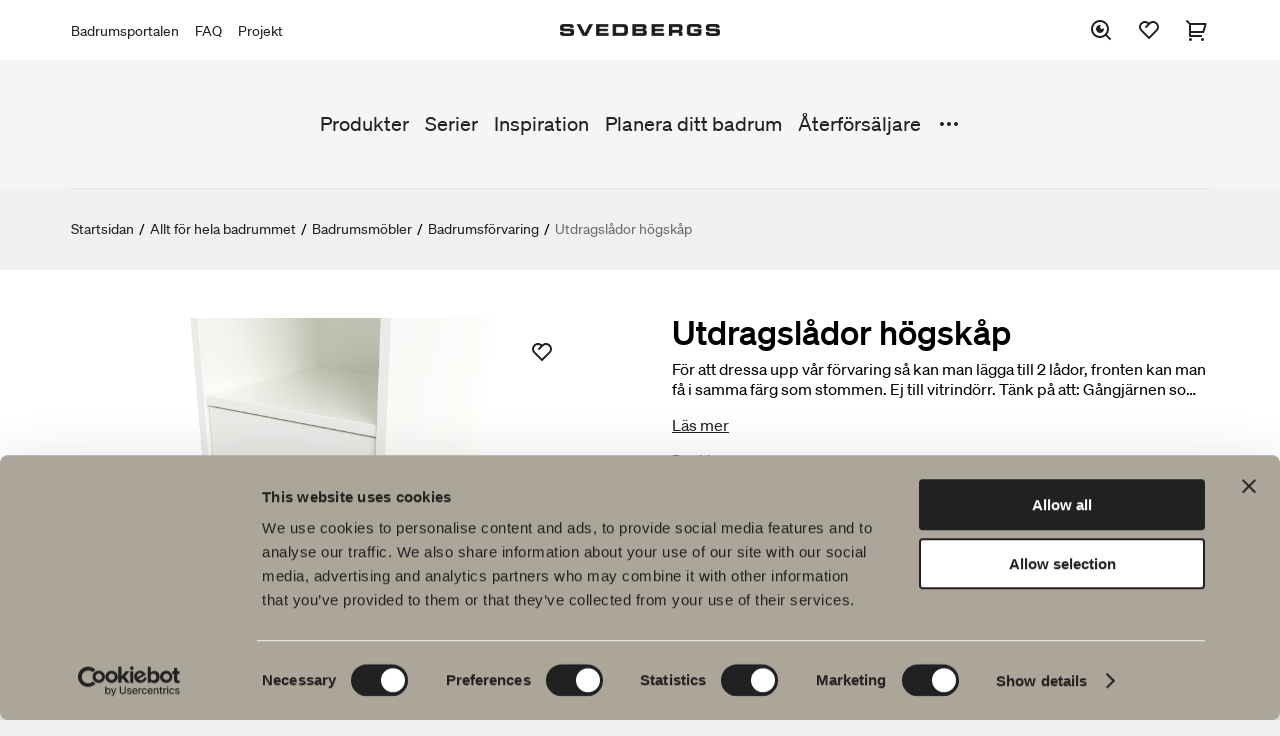

--- FILE ---
content_type: text/html; charset=utf-8
request_url: https://www.svedbergs.se/produkter/badrumsmobler/badrumsforvaring/utdragslador-hogskap/
body_size: 7922
content:

<!DOCTYPE html>

<html lang="sv" data-lcid="29">
<head>
    <meta charset="UTF-8" />
    <meta name="viewport" content="width=device-width" />
    <title>Svedbergs Badrum - Utdragsl&#229;dor | F&#246;rvaring till badrummet</title>
    <meta name="title" content="Utdragsl&#229;dor | F&#246;rvaring till badrummet" />
    <meta name="description" content="Tv&#229; mjukst&#228;ngande utdragsl&#229;dor till h&#246;gsk&#229;p. Tillval som g&#246;r badrumslivet enklare. Svedbergs - Handla tillval f&#246;r f&#246;rvaring till badrummet online eller i butik." />
    <meta name="keywords" />
    <meta name="robots" content="index, follow">

    <meta property="og:url" content="https://www.svedbergs.se/produkter/badrumsmobler/badrumsforvaring/utdragslador-hogskap/">
    <meta property="og:title" content="Utdragsl&#229;dor | F&#246;rvaring till badrummet">
    <meta property="og:description" content="Tv&#229; mjukst&#228;ngande utdragsl&#229;dor till h&#246;gsk&#229;p. Tillval som g&#246;r badrumslivet enklare. Svedbergs - Handla tillval f&#246;r f&#246;rvaring till badrummet online eller i butik.">
    <meta property="og:image" content="https://www.svedbergs.se/globalassets/svedbergsimport/images/572/572292.png">

    <meta property="twitter:card" content="summary_large_image">
    <meta property="twitter:url" content="https://www.svedbergs.se/produkter/badrumsmobler/badrumsforvaring/utdragslador-hogskap/">
    <meta property="twitter:title" content="Utdragsl&#229;dor | F&#246;rvaring till badrummet">
    <meta property="twitter:description" content="Tv&#229; mjukst&#228;ngande utdragsl&#229;dor till h&#246;gsk&#229;p. Tillval som g&#246;r badrumslivet enklare. Svedbergs - Handla tillval f&#246;r f&#246;rvaring till badrummet online eller i butik.">
    <meta property="twitter:image" content="https://www.svedbergs.se/globalassets/svedbergsimport/images/572/572292.png">

    <link rel="canonical" href="https://www.svedbergs.se/produkter/badrumsmobler/badrumsforvaring/utdragslador-hogskap/" />

    <link rel="stylesheet" type="text/css" href="/Static/site.min.css?v=639019906400000000" />
    <link rel="icon" href="/favicon.ico" type="image/x-icon">
    <link rel="shortcut icon" href="/favicon.ico" type="image/x-icon">

    <meta property="og:type" content="website" />
<!-- Google Tag Manager -->
<script>(function(w,d,s,l,i){w[l]=w[l]||[];w[l].push({'gtm.start':
new Date().getTime(),event:'gtm.js'});var f=d.getElementsByTagName(s)[0],
j=d.createElement(s),dl=l!='dataLayer'?'&l='+l:'';j.async=true;j.src=
'https://www.googletagmanager.com/gtm.js?id='+i+dl;f.parentNode.insertBefore(j,f);
})(window,document,'script','dataLayer','GTM-PWLK3D9');</script>
<!-- End Google Tag Manager -->

    

    
<script type="text/javascript">var appInsights=window.appInsights||function(config){function t(config){i[config]=function(){var t=arguments;i.queue.push(function(){i[config].apply(i,t)})}}var i={config:config},u=document,e=window,o="script",s="AuthenticatedUserContext",h="start",c="stop",l="Track",a=l+"Event",v=l+"Page",r,f;setTimeout(function(){var t=u.createElement(o);t.src=config.url||"https://js.monitor.azure.com/scripts/a/ai.0.js";u.getElementsByTagName(o)[0].parentNode.appendChild(t)});try{i.cookie=u.cookie}catch(y){}for(i.queue=[],r=["Event","Exception","Metric","PageView","Trace","Dependency"];r.length;)t("track"+r.pop());return t("set"+s),t("clear"+s),t(h+a),t(c+a),t(h+v),t(c+v),t("flush"),config.disableExceptionTracking||(r="onerror",t("_"+r),f=e[r],e[r]=function(config,t,u,e,o){var s=f&&f(config,t,u,e,o);return s!==!0&&i["_"+r](config,t,u,e,o),s}),i}({instrumentationKey:"c29ffb0d-cf0f-4e6c-b11e-f7dd78028510",sdkExtension:"a"});window.appInsights=appInsights;appInsights.queue&&appInsights.queue.length===0&&appInsights.trackPageView();</script></head>
<body class="bundle theme-default" data-site="consumer">
    <!-- Google Tag Manager (noscript) -->
<noscript><iframe src="https://www.googletagmanager.com/ns.html?id=GTM-PWLK3D9"
height="0" width="0" style="display:none;visibility:hidden"></iframe></noscript>
<!-- End Google Tag Manager (noscript) -->
<!-- Start of HubSpot Embed Code -->
<script type="text/javascript" id="hs-script-loader" async defer src="//js.hs-scripts.com/19569693.js"></script>
<!-- End of HubSpot Embed Code -->


    <header id="header" class="header" data-panel="collapsed">

<div class="header-nav-top-wrapper" data-component="header">
    <nav class="header-nav-top" aria-label="Huvudnavigation">

                <ul class="header-links">
                        <li>
                            <a href="https://portal.svedbergs.se/">Badrumsportalen</a>
                        </li>
                        <li>
                            <a href="/kundtjanst/vanliga-fragor-och-svar/">FAQ</a>
                        </li>
                        <li>
                            <a href="https://projekt.svedbergs.se/">Projekt</a>
                        </li>
                </ul>
        <figure>
                <a href="/">
                    <img class="logotype" src="/globalassets/startsida/svedbergs_extended500x36.png" alt="Svedbergs Badrum" title="Svedbergs Badrum" />
                </a>
        </figure>

            <div class="header-icons-wrapper">
                <ul id="header-icons" class="header-icons">
                    <li class="menu-search">
                        <button data-panel="search" aria-label="S&#246;k">
                            <svg>
                                <use xlink:href="/Resources/Shared/static/img/remixicon.symbol.svg#ri-search-eye-line"></use>
                            </svg>
                        </button>
                    </li>
                        <li class="menu-favourites">
                            <a href="/favoriter/" data-panel="favourites" aria-label="Favoriter">
                                <svg>
                                    <use xlink:href="/Resources/Shared/static/img/remixicon.symbol.svg#ri-heart-2-line"></use>
                                </svg>

                                <span id="favourites-amount" class="amount hidden"></span>
                            </a>
                        </li>
                                            <li class="menu-cart">
                            <a id="cart-checkout" href="/varukorg/" aria-label="Varukorg">
                                <svg>
                                    <use xlink:href="/Resources/Shared/static/img/remixicon.symbol.svg#ri-shopping-cart-2-line"></use>
                                </svg>

                                <span data-cartamount="0" class="amount hidden">0</span>
                            </a>
                        </li>
                    <li class="menu-mobile">
                        <button data-panel="menu">
                            <svg>
                                <use xlink:href="/Resources/Shared/static/img/remixicon.symbol.svg#ri-menu-3-fill"></use>
                            </svg>
                        </button>
                    </li>
                    <li class="menu-mobile-close">
                        <button data-panel="menu-close">
                            <svg>
                                <use xlink:href="/Resources/Shared/static/img/remixicon.symbol.svg#ri-close-line"></use>
                            </svg>
                        </button>
                    </li>
                </ul>
            </div>
    </nav>
</div>
<div data-component="search">
    <form class="search-input" action="/sok/">
        <input type="search" name="query" placeholder="S&#246;k efter [produkter, sidor, dokument]" value="" />
        <input type="submit" name="" value="S&#246;k" />
    </form>
</div>
<nav id="menu" class="menu" data-component="menu" aria-label="Sekund&#228;r navigering">
    <div class="container">
        <div class="inner">
            <ul class="primary-links">


                        <li>
                            <a href="/produkter/">Produkter</a>
                        </li>
                        <li>
                            <a href="/serier/">Serier</a>
                        </li>
                        <li>
                            <a href="/inspiration/">Inspiration</a>
                        </li>
                        <li>
                            <a href="/planera-ditt-badrum/">Planera ditt badrum</a>
                        </li>
                        <li>
                            <a href="/hitta-aterforsaljare/">&#197;terf&#246;rs&#228;ljare</a>
                        </li>
                        <li>
                            <a href="/kundtjanst/vanliga-fragor-och-svar/">Vanliga fr&#229;gor</a>
                        </li>
                        <li>
                            <a href="/hallbarhet/">H&#229;llbarhet</a>
                        </li>
                        <li>
                            <a href="/produktguider/">Produktguider</a>
                        </li>
                        <li>
                            <a href="/om-svedbergs/">Om Svedbergs</a>
                        </li>
                        <li>
                            <a href="/om-svedbergs/jobba-pa-svedbergs/">Jobba hos oss</a>
                        </li>
                        <li>
                            <a href="/kundtjanst/">Kundservice</a>
                        </li>
            </ul>
                <button data-menu="toggle">
                    <svg>
                        <use xlink:href="/Resources/Shared/static/img/remixicon.symbol.svg#ri-more-fill"></use>
                    </svg>
                </button>
        </div>
    </div>
    <div class="mobile-top-links">
            <ul class="secondary-links">
                    <li>
                        <a href="https://portal.svedbergs.se/">Badrumsportalen</a>
                    </li>
                    <li>
                        <a href="/kundtjanst/vanliga-fragor-och-svar/">FAQ</a>
                    </li>
                    <li>
                        <a href="https://projekt.svedbergs.se/">Projekt</a>
                    </li>
            </ul>
    </div>
</nav>    </header>

    <main id="main" data-loading="false">
    <section class="breadcrumbs">
        <ul>
                <li>

                        <a href="/">Startsidan</a>
                </li>
                <li>
                        <span class="separator">/</span>

                        <a href="/produkter/">Allt f&#246;r hela badrummet</a>
                </li>
                <li>
                        <span class="separator">/</span>

                        <a href="/produkter/badrumsmobler/">Badrumsm&#246;bler</a>
                </li>
                <li>
                        <span class="separator">/</span>

                        <a href="/produkter/badrumsmobler/badrumsforvaring/">Badrumsf&#246;rvaring</a>
                </li>
                <li>
                        <span class="separator">/</span>

                        <span class="active">Utdragsl&#229;dor h&#246;gsk&#229;p</span>
                </li>
        </ul>
    </section>

        

<div class="bundle-index" data-page="bundle-index">
    <section class="bundle-intro">
        <div class="inner">
            <div class="columns">
                <div class="images-wrapper">
                    <div class="media-slider" id="mobile-figure" data-slides="1" data-narrow-margin="true" data-infinite="false" data-component="media-slider">
                        <div class="slide">
                            <div class="product-card">
                                <div class="wrapper">
                                    <figure data-selector="product-image-mobile">
                                        <img id="product-image-mobile" src="/globalassets/svedbergsimport/images/561/561832.png" alt="Utdragsl&#229;dor h&#246;gsk&#229;p" />
                                        <button data-code="1153910954" data-id="11539" data-article="10954|1" data-message="Produkten har lagts till i din favoritlista." data-selector="favourite-add" class="favourite large">
                                            <svg>
                                                <use xlink:href="/Resources/Shared/static/img/remixicon.symbol.svg#ri-heart-2-line"></use>
                                            </svg>
                                        </button>
                                    </figure>
                                </div>
                            </div>
                        </div>
                       
                                <div class="slide">
                                    <div class="product-card">
                                        <div class="wrapper">
                                            <figure>
                                                <img src="/globalassets/svedbergsimport/images/639/639299.png" alt="639299.png" />
                                            </figure>
                                        </div>
                                    </div>
                                </div>
                 
                                    <div class="slide">
                                        <div class="product-card">
                                            <div class="wrapper">
                                                <figure>
                                                    <img src="/globalassets/svedbergsimport/images/575/575441.png" alt="575441.png" />
                                                </figure>
                                            </div>
                                        </div>
                                    </div>
                                    <div class="slide">
                                        <div class="product-card">
                                            <div class="wrapper">
                                                <figure>
                                                    <img src="/globalassets/svedbergsimport/images/575/575440.png" alt="575440.png" />
                                                </figure>
                                            </div>
                                        </div>
                                    </div>
                    </div>
                    <figure id="bundle-figure"></figure>
                    <div class="images">
                        <ul class="images-items">
                                <li>
                                    <figure class="image-box">
                                        <img data-selector="openInModal" src="/globalassets/svedbergsimport/images/639/639299.png" alt="639299.png" />
                                    </figure>
                                </li>
                                <li>
                                    <figure class="image-box">
                                        <img data-selector="openInModal" src="/globalassets/svedbergsimport/images/575/575441.png" alt="575441.png" />
                                    </figure>
                                </li>
                                <li>
                                    <figure class="image-box">
                                        <img data-selector="openInModal" src="/globalassets/svedbergsimport/images/575/575440.png" alt="575440.png" />
                                    </figure>
                                </li>

                        </ul>
                    </div>
                </div>
                <header>
                    <h1 class="h1">
                        Utdragsl&#229;dor h&#246;gsk&#229;p
                    </h1>

                    <p id="sales-text" class="truncate">
                        F&#246;r att dressa upp v&#229;r f&#246;rvaring s&#229; kan man l&#228;gga till 2 l&#229;dor, fronten kan man f&#229; i samma f&#228;rg som stommen. Ej till vitrind&#246;rr. T&#228;nk p&#229; att: G&#229;ngj&#228;rnen som anv&#228;nds till d&#246;rren har en &#246;ppningsvinkel p&#229; 155&#176; Det m&#229;ste finnas tillr&#228;ckligt med utrymme f&#246;r d&#246;rren att &#246;ppnas.&#160;
                    </p>

                    <button id="read-more" type="button" class="read-more">
                        L&#228;s mer
                    </button>

                    <div id="bundle-intro"></div>
                </header>
            </div>
        </div>
    </section>

    <div class="data-upsale-container">
        <div class="data-upsale-wrapper">
            <section id="product-data" class="product-data">
                <div class="inner">
                    <h2 class="h2">Produktfakta</h2>
                    <div class="columns">
                        <ul class="collapsible" data-component="collapsible">
                            <li data-state="collapsed" id="product-description">
                                <button data-selector="product-description">
                                    <span>Produktbeskrivning</span><i></i>
                                </button>
                                <ul>
                                    <li>
                                        <h3>Utdragsl&#229;dor h&#246;gsk&#229;p</h3>
<p>• Passar till Svedbergs förvaring i 35 och 50 bredd </p>
<p>• Finns i samma färger som vår förvaring; vit, sand, pur ek, vit ask, brun ask och svart ask </p>
<p>• Dämpade/mjukstängande gångjärn med 155° öppning</p>
<p>• Ej till vitrindörr.</p>                                    </li>
                                </ul>
                            </li>

                                <li data-state="collapsed" id=product-documents>
                                    <button data-selector="product-documents">
                                        <span>Sk&#246;tselr&#229;d</span><i></i>
                                    </button>
                                    <ul class="link-list">
                                            <li>
                                                <a href="/globalassets/svedbergsimport/documents/104/104075.pdf"><i><svg><use xlink:href="/Resources/Shared/static/img/remixicon.symbol.svg#ri-file-download-line"></use></svg></i>Sk&#246;tselanvisning Badrumsm&#246;bler</a>
                                            </li>
                                    </ul>
                                </li>
                                                                                                                                                                                                                                                                                            <li data-state="collapsed" >
                                    <button data-selector="product-documents">
                                        <span>Monteringsanvisningar</span><i></i>
                                    </button>

                                    <ul class="link-list">
                                            <li>
                                                <a href="/globalassets/svedbergsimport/documents/226/226011.pdf"><i><svg><use xlink:href="/Resources/Shared/static/img/remixicon.symbol.svg#ri-file-download-line"></use></svg></i>Monteringsanvisning Utdragsl&#229;dor</a>
                                            </li>
                                    </ul>
                                </li>
                                                                                                                                                                            <li data-state="collapsed">
                                    <button>
                                        <span>Artikelnummer</span><i></i>
                                    </button>
                                    <ul class="article-numbers">
                                        <li>
                                            <div class="table">
                                                <table>
                                                    <thead>
                                                        <tr>
                                                            <th class="flex-1">Art nr.</th>
                                                            <th class="flex-3">Beskrivning</th>
                                                            <th class="flex-1">RSK</th>
                                                            <th class="flex-1">EAN</th>
                                                                <th class="flex-1 center">Produktblad</th>
                                                        </tr>
                                                    </thead>
                                                    <tbody>
                                                            <tr>
                                                                <td class="flex-1">
                                                                    <span class="label">Art nr.: </span>
                                                                    74351
                                                                </td>
                                                                <td class="flex-3">
                                                                    <span class="label">Beskrivning: </span>
                                                                    Utdragsl&#229;da h&#246;gsk&#229;p 35, vit
                                                                </td>
                                                                <td class="flex-1">
                                                                    <span class="label">RSK: </span>
                                                                    8865810
                                                                </td>
                                                                <td class="flex-1">
                                                                    <span class="label">EAN: </span>
                                                                    7323100288929
                                                                </td>

                                                                    <td class="flex-1 center">
                                                                        <span class="label">Produktblad: </span>
                                                                        <a title="Ladda ner produktblad" class="product-sheet-link" href="/pdfrenderapi/CreatePdf?articleCodes=222738&productPageUrl=/produkter/badrumsmobler/badrumsforvaring/utdragslador-hogskap/" download> <i class="download-product-sheet"><svg><use xlink:href="/Resources/Shared/static/img/remixicon.symbol.svg#ri-file-download-line"></use></svg></i> </a>
                                                                    </td>
                                                            </tr>
                                                            <tr>
                                                                <td class="flex-1">
                                                                    <span class="label">Art nr.: </span>
                                                                    74359
                                                                </td>
                                                                <td class="flex-3">
                                                                    <span class="label">Beskrivning: </span>
                                                                    Utdragsl&#229;da h&#246;gsk&#229;p 35, sand
                                                                </td>
                                                                <td class="flex-1">
                                                                    <span class="label">RSK: </span>
                                                                    8859020
                                                                </td>
                                                                <td class="flex-1">
                                                                    <span class="label">EAN: </span>
                                                                    7323100339072
                                                                </td>

                                                                    <td class="flex-1 center">
                                                                        <span class="label">Produktblad: </span>
                                                                        <a title="Ladda ner produktblad" class="product-sheet-link" href="/pdfrenderapi/CreatePdf?articleCodes=578994&productPageUrl=/produkter/badrumsmobler/badrumsforvaring/utdragslador-hogskap/" download> <i class="download-product-sheet"><svg><use xlink:href="/Resources/Shared/static/img/remixicon.symbol.svg#ri-file-download-line"></use></svg></i> </a>
                                                                    </td>
                                                            </tr>
                                                            <tr>
                                                                <td class="flex-1">
                                                                    <span class="label">Art nr.: </span>
                                                                    74357
                                                                </td>
                                                                <td class="flex-3">
                                                                    <span class="label">Beskrivning: </span>
                                                                    Utdragsl&#229;da h&#246;gsk&#229;p 35, pur ek
                                                                </td>
                                                                <td class="flex-1">
                                                                    <span class="label">RSK: </span>
                                                                    8859018
                                                                </td>
                                                                <td class="flex-1">
                                                                    <span class="label">EAN: </span>
                                                                    7323100339058
                                                                </td>

                                                                    <td class="flex-1 center">
                                                                        <span class="label">Produktblad: </span>
                                                                        <a title="Ladda ner produktblad" class="product-sheet-link" href="/pdfrenderapi/CreatePdf?articleCodes=578993&productPageUrl=/produkter/badrumsmobler/badrumsforvaring/utdragslador-hogskap/" download> <i class="download-product-sheet"><svg><use xlink:href="/Resources/Shared/static/img/remixicon.symbol.svg#ri-file-download-line"></use></svg></i> </a>
                                                                    </td>
                                                            </tr>
                                                            <tr>
                                                                <td class="flex-1">
                                                                    <span class="label">Art nr.: </span>
                                                                    74356
                                                                </td>
                                                                <td class="flex-3">
                                                                    <span class="label">Beskrivning: </span>
                                                                    Utdragsl&#229;da h&#246;gsk&#229;p 35, brun ask
                                                                </td>
                                                                <td class="flex-1">
                                                                    <span class="label">RSK: </span>
                                                                    8865815
                                                                </td>
                                                                <td class="flex-1">
                                                                    <span class="label">EAN: </span>
                                                                    7323100288974
                                                                </td>

                                                                    <td class="flex-1 center">
                                                                        <span class="label">Produktblad: </span>
                                                                        <a title="Ladda ner produktblad" class="product-sheet-link" href="/pdfrenderapi/CreatePdf?articleCodes=222743&productPageUrl=/produkter/badrumsmobler/badrumsforvaring/utdragslador-hogskap/" download> <i class="download-product-sheet"><svg><use xlink:href="/Resources/Shared/static/img/remixicon.symbol.svg#ri-file-download-line"></use></svg></i> </a>
                                                                    </td>
                                                            </tr>
                                                            <tr>
                                                                <td class="flex-1">
                                                                    <span class="label">Art nr.: </span>
                                                                    74355
                                                                </td>
                                                                <td class="flex-3">
                                                                    <span class="label">Beskrivning: </span>
                                                                    Utdragsl&#229;da h&#246;gsk&#229;p 35, vit ask
                                                                </td>
                                                                <td class="flex-1">
                                                                    <span class="label">RSK: </span>
                                                                    8865814
                                                                </td>
                                                                <td class="flex-1">
                                                                    <span class="label">EAN: </span>
                                                                    7323100288967
                                                                </td>

                                                                    <td class="flex-1 center">
                                                                        <span class="label">Produktblad: </span>
                                                                        <a title="Ladda ner produktblad" class="product-sheet-link" href="/pdfrenderapi/CreatePdf?articleCodes=222742&productPageUrl=/produkter/badrumsmobler/badrumsforvaring/utdragslador-hogskap/" download> <i class="download-product-sheet"><svg><use xlink:href="/Resources/Shared/static/img/remixicon.symbol.svg#ri-file-download-line"></use></svg></i> </a>
                                                                    </td>
                                                            </tr>
                                                            <tr>
                                                                <td class="flex-1">
                                                                    <span class="label">Art nr.: </span>
                                                                    74358
                                                                </td>
                                                                <td class="flex-3">
                                                                    <span class="label">Beskrivning: </span>
                                                                    Utdragsl&#229;da h&#246;gsk&#229;p 35, svart ask
                                                                </td>
                                                                <td class="flex-1">
                                                                    <span class="label">RSK: </span>
                                                                    8859022
                                                                </td>
                                                                <td class="flex-1">
                                                                    <span class="label">EAN: </span>
                                                                    7323100349347
                                                                </td>

                                                                    <td class="flex-1 center">
                                                                        <span class="label">Produktblad: </span>
                                                                        <a title="Ladda ner produktblad" class="product-sheet-link" href="/pdfrenderapi/CreatePdf?articleCodes=580971&productPageUrl=/produkter/badrumsmobler/badrumsforvaring/utdragslador-hogskap/" download> <i class="download-product-sheet"><svg><use xlink:href="/Resources/Shared/static/img/remixicon.symbol.svg#ri-file-download-line"></use></svg></i> </a>
                                                                    </td>
                                                            </tr>
                                                            <tr>
                                                                <td class="flex-1">
                                                                    <span class="label">Art nr.: </span>
                                                                    74501
                                                                </td>
                                                                <td class="flex-3">
                                                                    <span class="label">Beskrivning: </span>
                                                                    Utdragsl&#229;da h&#246;gsk&#229;p 50, vit
                                                                </td>
                                                                <td class="flex-1">
                                                                    <span class="label">RSK: </span>
                                                                    8865816
                                                                </td>
                                                                <td class="flex-1">
                                                                    <span class="label">EAN: </span>
                                                                    7323100288981
                                                                </td>

                                                                    <td class="flex-1 center">
                                                                        <span class="label">Produktblad: </span>
                                                                        <a title="Ladda ner produktblad" class="product-sheet-link" href="/pdfrenderapi/CreatePdf?articleCodes=222744&productPageUrl=/produkter/badrumsmobler/badrumsforvaring/utdragslador-hogskap/" download> <i class="download-product-sheet"><svg><use xlink:href="/Resources/Shared/static/img/remixicon.symbol.svg#ri-file-download-line"></use></svg></i> </a>
                                                                    </td>
                                                            </tr>
                                                            <tr>
                                                                <td class="flex-1">
                                                                    <span class="label">Art nr.: </span>
                                                                    74509
                                                                </td>
                                                                <td class="flex-3">
                                                                    <span class="label">Beskrivning: </span>
                                                                    Utdragsl&#229;da h&#246;gsk&#229;p 50, sand
                                                                </td>
                                                                <td class="flex-1">
                                                                    <span class="label">RSK: </span>
                                                                    8859021
                                                                </td>
                                                                <td class="flex-1">
                                                                    <span class="label">EAN: </span>
                                                                    7323100339089
                                                                </td>

                                                                    <td class="flex-1 center">
                                                                        <span class="label">Produktblad: </span>
                                                                        <a title="Ladda ner produktblad" class="product-sheet-link" href="/pdfrenderapi/CreatePdf?articleCodes=578996&productPageUrl=/produkter/badrumsmobler/badrumsforvaring/utdragslador-hogskap/" download> <i class="download-product-sheet"><svg><use xlink:href="/Resources/Shared/static/img/remixicon.symbol.svg#ri-file-download-line"></use></svg></i> </a>
                                                                    </td>
                                                            </tr>
                                                            <tr>
                                                                <td class="flex-1">
                                                                    <span class="label">Art nr.: </span>
                                                                    74507
                                                                </td>
                                                                <td class="flex-3">
                                                                    <span class="label">Beskrivning: </span>
                                                                    Utdragsl&#229;da h&#246;gsk&#229;p 50, pur ek
                                                                </td>
                                                                <td class="flex-1">
                                                                    <span class="label">RSK: </span>
                                                                    8859019
                                                                </td>
                                                                <td class="flex-1">
                                                                    <span class="label">EAN: </span>
                                                                    7323100339065
                                                                </td>

                                                                    <td class="flex-1 center">
                                                                        <span class="label">Produktblad: </span>
                                                                        <a title="Ladda ner produktblad" class="product-sheet-link" href="/pdfrenderapi/CreatePdf?articleCodes=578995&productPageUrl=/produkter/badrumsmobler/badrumsforvaring/utdragslador-hogskap/" download> <i class="download-product-sheet"><svg><use xlink:href="/Resources/Shared/static/img/remixicon.symbol.svg#ri-file-download-line"></use></svg></i> </a>
                                                                    </td>
                                                            </tr>
                                                            <tr>
                                                                <td class="flex-1">
                                                                    <span class="label">Art nr.: </span>
                                                                    74505
                                                                </td>
                                                                <td class="flex-3">
                                                                    <span class="label">Beskrivning: </span>
                                                                    Utdragsl&#229;da h&#246;gsk&#229;p 50, vit ask
                                                                </td>
                                                                <td class="flex-1">
                                                                    <span class="label">RSK: </span>
                                                                    8865820
                                                                </td>
                                                                <td class="flex-1">
                                                                    <span class="label">EAN: </span>
                                                                    7323100289025
                                                                </td>

                                                                    <td class="flex-1 center">
                                                                        <span class="label">Produktblad: </span>
                                                                        <a title="Ladda ner produktblad" class="product-sheet-link" href="/pdfrenderapi/CreatePdf?articleCodes=222748&productPageUrl=/produkter/badrumsmobler/badrumsforvaring/utdragslador-hogskap/" download> <i class="download-product-sheet"><svg><use xlink:href="/Resources/Shared/static/img/remixicon.symbol.svg#ri-file-download-line"></use></svg></i> </a>
                                                                    </td>
                                                            </tr>
                                                            <tr>
                                                                <td class="flex-1">
                                                                    <span class="label">Art nr.: </span>
                                                                    74506
                                                                </td>
                                                                <td class="flex-3">
                                                                    <span class="label">Beskrivning: </span>
                                                                    Utdragsl&#229;da h&#246;gsk&#229;p 50, brun ask
                                                                </td>
                                                                <td class="flex-1">
                                                                    <span class="label">RSK: </span>
                                                                    8865821
                                                                </td>
                                                                <td class="flex-1">
                                                                    <span class="label">EAN: </span>
                                                                    7323100289032
                                                                </td>

                                                                    <td class="flex-1 center">
                                                                        <span class="label">Produktblad: </span>
                                                                        <a title="Ladda ner produktblad" class="product-sheet-link" href="/pdfrenderapi/CreatePdf?articleCodes=222749&productPageUrl=/produkter/badrumsmobler/badrumsforvaring/utdragslador-hogskap/" download> <i class="download-product-sheet"><svg><use xlink:href="/Resources/Shared/static/img/remixicon.symbol.svg#ri-file-download-line"></use></svg></i> </a>
                                                                    </td>
                                                            </tr>
                                                            <tr>
                                                                <td class="flex-1">
                                                                    <span class="label">Art nr.: </span>
                                                                    74508
                                                                </td>
                                                                <td class="flex-3">
                                                                    <span class="label">Beskrivning: </span>
                                                                    Utdragsl&#229;da h&#246;gsk&#229;p 50, svart ask
                                                                </td>
                                                                <td class="flex-1">
                                                                    <span class="label">RSK: </span>
                                                                    8859023
                                                                </td>
                                                                <td class="flex-1">
                                                                    <span class="label">EAN: </span>
                                                                    7323100349354
                                                                </td>

                                                                    <td class="flex-1 center">
                                                                        <span class="label">Produktblad: </span>
                                                                        <a title="Ladda ner produktblad" class="product-sheet-link" href="/pdfrenderapi/CreatePdf?articleCodes=580972&productPageUrl=/produkter/badrumsmobler/badrumsforvaring/utdragslador-hogskap/" download> <i class="download-product-sheet"><svg><use xlink:href="/Resources/Shared/static/img/remixicon.symbol.svg#ri-file-download-line"></use></svg></i> </a>
                                                                    </td>
                                                            </tr>
                                                    </tbody>
                                                </table>
                                            </div>
                                        </li>
                                    </ul>
                                </li>
                            <li data-state="collapsed" id="product-specification">
                                <button data-selector="product-specification">
                                    <span>Specifikation</span><i></i>
                                </button>
                                <ul class="specification">
                                    <li>
                                        <div class="table">
                                            <table>
                                                <thead>
                                                    <tr>
                                                        <th class="flex-1">Key</th>
                                                        <th class="flex-2">Value</th>
                                                    </tr>
                                                </thead>
                                                <tbody>
                                                            <tr>
                                                                <td class="flex-1">Bredd</td>
                                                                <td class="flex-2">31,2 cm / 46,2 cm</td>
                                                            </tr>
                                                            <tr>
                                                                <td class="flex-1">Djup</td>
                                                                <td class="flex-2">29,8 cm</td>
                                                            </tr>
                                                            <tr>
                                                                <td class="flex-1">F&#228;rg</td>
                                                                <td class="flex-2">Vit  / Sand  / Pur ek  / Brun ask  / Vit ask  / Svart ask </td>
                                                            </tr>
                                                            <tr>
                                                                <td class="flex-1">H&#246;jd</td>
                                                                <td class="flex-2">13,6 cm</td>
                                                            </tr>
                                                            <tr>
                                                                <td class="flex-1">Material</td>
                                                                <td class="flex-2">Sp&#229;nskiva </td>
                                                            </tr>
                                                </tbody>
                                            </table>
                                        </div>
                                    </li>
                                </ul>
                            </li>

                        </ul>
                    </div>
                </div>
            </section>

                <section class="upsale">
                    <div class="inner">
                        <h2 class="h2">Du kanske &#228;r intresserad av</h2>
                        <div class="media-slider" data-component="media-slider" data-next="N&#228;sta" data-previous="F&#246;reg&#229;ende" data-slides="1" data-margin="true">
                                <div class="slide">
                                    <div class="product-card">
                                        <div class="wrapper">
                                                <figure style="background-image: url('/globalassets/svedbergsimport/images/572/572293.png')">
                                                </figure>
                                            <a href="/produkter/badrumsmobler/badrumsforvaring/laddstation-hogskap/" data-selector="bundle-link" class="product-customize product-card__card-link" aria-label="Laddstation h&#246;gsk&#229;p"></a>
                                            <div class="inner">
                                                <h3>Laddstation h&#246;gsk&#229;p</h3>
                                                <p class="description">Laddstation, med tv&#229; eluttag. Ett perfekt st&#228;lle att ladda eltandborsten eller f&#246;rvara h&#229;rf&#246;nen. Sex f&#228;rger.</p>
                                                <p class="price-container">1 880 kr</p>
                                            </div>
                                            <div class="upsale-link footer-link">G&#229; till produkt</div>
                                        </div>
                                    </div>
                                </div>
                        </div>
                    </div>
                </section>

        </div>
    </div>



</div>

<div id="bundle-modal" class="modal "></div>

    <script>
        if (typeof dataLayer !== "undefined") {
            dataLayer.push({ ecommerce: null });
            dataLayer.push(
                {"event":"detail","ecommerce":{"detail":{"products":[{"name":"Utdragslåda högskåp 35, vit","id":"74351","price":"3490.00","brand":"","category":null,"variant":"Utdragslåda Högskåp","quantity":0.0,"coupon":null}]}}}
            );
        }
    </script>

    </main>

<footer class="footer-alt" data-component="footer">
    <div class="inner">
        <div class="left-content">
                <figure>
                    <img class="logotype" src="/globalassets/startsida/svedbergs_extended500x36.png" alt="Svedbergs badrum" />
                </figure>

            <p>Hos oss hittar du allt f&ouml;r hela badrummet. Fr&aring;n badrumsm&ouml;bler, tv&auml;ttst&auml;ll och blandare till duschar, badkar, handdukstorkar och WC.</p>
<p><strong>Svedbergs i Dalstorp AB</strong><br />Verkstadsv&auml;gen 1<br />514 63 Dalstorp<br /><strong><a title="Kontaktuppgifter Svedbergs" href="/kundtjanst/kontakta-oss/">Klicka h&auml;r f&ouml;r att komma till<br />Svedbergs kundservice.</a></strong></p>


        </div>
        <div class="right-navigation">
            <nav class="footer-nav" aria-label="Footer">
                <ul>
                        <li>
                            <a href="/produkter/">Produkter</a>

                                <ul>
                                        <li>
                                            <a href="/produkter/badrumsmobler/">Badrumsm&#246;bler</a>
                                        </li>
                                        <li>
                                            <a href="/produkter/tvattstallsblandare/">Tv&#228;ttst&#228;llsblandare</a>
                                        </li>
                                        <li>
                                            <a href="/produkter/duschar/">Duschar</a>
                                        </li>
                                        <li>
                                            <a href="/produkter/badkar/">Badkar</a>
                                        </li>
                                        <li>
                                            <a href="/produkter/dusch---badkarsblandare/">Dusch- &amp; Badkarsblandare</a>
                                        </li>
                                        <li>
                                            <a href="/produkter/handdukstorkar/">Handdukstorkar</a>
                                        </li>
                                        <li>
                                            <a href="/produkter/wc--toalettstolar/">WC &amp; toalettstolar</a>
                                        </li>
                                        <li>
                                            <a href="/produkter/badrumstillbehor/">Badrumstillbeh&#246;r</a>
                                        </li>
                                        <li>
                                            <a href="/produkter/outlet/">Outlet</a>
                                        </li>
                                        <li>
                                            <a href="/produkter/reservdelar/">Reservdelar</a>
                                        </li>
                                </ul>
                        </li>
                        <li>
                            <a href="/serier/">Serier</a>

                                <ul>
                                        <li>
                                            <a href="/serier/poem-soft/">Poem Soft</a>
                                        </li>
                                        <li>
                                            <a href="/serier/nyheter-till-badrummet/">Nyheter till badrummet</a>
                                        </li>
                                        <li>
                                            <a href="/serier/mobelserier/">M&#246;belserier</a>
                                        </li>
                                        <li>
                                            <a href="/serier/vara-duschar/">V&#229;ra duschar</a>
                                        </li>
                                        <li>
                                            <a href="/serier/speglar/">Speglar</a>
                                        </li>
                                        <li>
                                            <a href="/serier/spegelskap/">Spegelsk&#229;p</a>
                                        </li>
                                        <li>
                                            <a href="/serier/pendelbelysning/">Pendelbelysning</a>
                                        </li>
                                        <li>
                                            <a href="/serier/forvaring-till-badrummet/">F&#246;rvaring</a>
                                        </li>
                                        <li>
                                            <a href="/serier/tvatt-och-tork/">Tv&#228;tt och tork</a>
                                        </li>
                                        <li>
                                            <a href="/serier/tvattstall/">Tv&#228;ttst&#228;ll</a>
                                        </li>
                                        <li>
                                            <a href="/serier/blandare/">Blandare</a>
                                        </li>
                                        <li>
                                            <a href="/serier/handtag/">Handtag</a>
                                        </li>
                                        <li>
                                            <a href="/serier/badkar/">Badkar</a>
                                        </li>
                                        <li>
                                            <a href="/serier/handdukstorkar/">Handdukstorkar</a>
                                        </li>
                                        <li>
                                            <a href="/serier/granitkeramik/">Granitkeramik</a>
                                        </li>
                                </ul>
                        </li>
                        <li>
                            <a href="/planera-ditt-badrum/">Ritverktyg</a>

                                <ul>
                                        <li>
                                            <a href="/planera-ditt-badrum/ditt-badrum-digitalt/">Ditt badrum digitalt</a>
                                        </li>
                                        <li>
                                            <a href="/planera-ditt-badrum/blueprint/">Rita i 3D</a>
                                        </li>
                                        <li>
                                            <a href="/planera-ditt-badrum/skapa-badrummet/">Skapa badrummet</a>
                                        </li>
                                </ul>
                        </li>
                        <li>
                            <a href="/hallbarhet/">H&#229;llbarhet</a>

                                <ul>
                                        <li>
                                            <a href="/hallbarhet/planet/">Planet</a>
                                        </li>
                                        <li>
                                            <a href="/hallbarhet/product/">Product</a>
                                        </li>
                                        <li>
                                            <a href="/hallbarhet/people/">People</a>
                                        </li>
                                        <li>
                                            <a href="/hallbarhet/kvalitet/">Kvalitet</a>
                                        </li>
                                </ul>
                        </li>
                        <li>
                            <a href="/inspiration/">Badrumsinspiration</a>

                                <ul>
                                        <li>
                                            <a href="/inspiration/produktkatalog/">Produktkatalog</a>
                                        </li>
                                        <li>
                                            <a href="/inspiration/blyertssvart/">Blyertssvart</a>
                                        </li>
                                        <li>
                                            <a href="/inspiration/tips-rad/">Tips &amp; r&#229;d</a>
                                        </li>
                                        <li>
                                            <a href="/inspiration/hemma-hos-vara-kunder/">Hemma hos v&#229;ra kunder</a>
                                        </li>
                                        <li>
                                            <a href="/inspiration/vara-badrum/">V&#229;ra badrum</a>
                                        </li>
                                        <li>
                                            <a href="/inspiration/svedbergs-magazine/">Svedbergs Magazine</a>
                                        </li>
                                        <li>
                                            <a href="/inspiration/auren/">Auren</a>
                                        </li>
                                        <li>
                                            <a href="/inspiration/intervju-med-johan-korner/">Intervju med Johan K&#246;rner</a>
                                        </li>
                                </ul>
                        </li>
                </ul>
            </nav>
        </div>
    </div>
    <div class="inner buttons">
            <div class="left-buttons">
                <div class="button-links">
                    
<ul>
    
        <li>
            <a href="/kundtjanst/vanliga-fragor-och-svar/" title="Vanliga frågor och svar">FAQ</a> 
        </li>
    
        <li>
            <a href="/om-svedbergs/jobba-pa-svedbergs/" title="Jobba på Svedbergs">Jobba hos oss</a> 
        </li>
    
</ul>
                </div>
            </div>

        <nav class="footer-nav-mobile" aria-label="Footer">
            <ul>
                    <li>
                        <a href="/produkter/">Produkter</a>
                    </li>
                    <li>
                        <a href="/serier/">Serier</a>
                    </li>
                    <li>
                        <a href="/planera-ditt-badrum/">Ritverktyg</a>
                    </li>
                    <li>
                        <a href="/hallbarhet/">H&#229;llbarhet</a>
                    </li>
                    <li>
                        <a href="/inspiration/">Badrumsinspiration</a>
                    </li>
            </ul>
        </nav>

            <div class="right-buttons">
                <div class="button-links">
                    
<ul>
    
        <li>
            <a href="/hitta-aterforsaljare/" title="Hitta närmaste återförsäljare">Hitta &#229;terf&#246;rs&#228;ljare</a> 
        </li>
    
        <li>
            <a href="/produkter/reservdelar/" title="Handla reservdelar till Svedbergs badrumsmöbler">Reservdelar</a> 
        </li>
    
</ul>
                </div>
            </div>
    </div>
    <div class="inner bottom">
            <form class="footer-nav-markets" action="ChangeMarket" method="get">
                <label for="market-selector">Spr&#229;k: </label>
                <select id="market-selector" class="select fixed" name="MarketId">
                    <option value="/produkter/badrumsmobler/badrumsforvaring/utdragslador-hogskap/" selected="">Svenska</option>
                        <option value="/produkter/badrumsmobler/badrumsforvaring/utdragslador-hogskap/ChangeMarket?marketId=dk" data-target="">Dansk</option>
                        <option value="/produkter/badrumsmobler/badrumsforvaring/utdragslador-hogskap/ChangeMarket?marketId=en" data-target="">English</option>
                        <option value="/produkter/badrumsmobler/badrumsforvaring/utdragslador-hogskap/ChangeMarket?marketId=fi" data-target="">Suomi</option>
                        <option value="/produkter/badrumsmobler/badrumsforvaring/utdragslador-hogskap/ChangeMarket?marketId=no" data-target="">Norsk</option>
                </select>
            </form>

            <nav class="social-media-links" aria-label="Social media">
                <p class="social-media-links__title">F&#246;lj oss p&#229; sociala medier</p>
                <a href="http://www.facebook.com/Svedbergs" target="_blank">
        <i><svg><use xlink:href="/Resources/Shared/static/img/remixicon.symbol.svg#ri-facebook-circle-line"></use></svg></i> Facebook</a><a href="http://www.instagram.com/svedbergs" target="_blank">
        <i><svg><use xlink:href="/Resources/Shared/static/img/remixicon.symbol.svg#ri-instagram-line"></use></svg></i> Instagram</a><a href="https://www.tiktok.com/@svedbergs.se/" target="_blank">
        <i>
            <svg xmlns="http://www.w3.org/2000/svg" viewBox="0 0 448 512">
                <path d="M448,209.91a210.06,210.06,0,0,1-122.77-39.25V349.38A162.55,162.55,0,1,1,185,188.31V278.2a74.62,74.62,0,1,0,52.23,71.18V0l88,0a121.18,121.18,0,0,0,1.86,22.17h0A122.18,122.18,0,0,0,381,102.39a121.43,121.43,0,0,0,67,20.14Z" />
            </svg>
        </i>
TikTok</a><a href="https://www.linkedin.com/company/svedbergs" target="_blank">
        <i><svg><use xlink:href="/Resources/Shared/static/img/remixicon.symbol.svg#ri-linkedin-box-line"></use></svg></i> LinkedIn</a><a href="http://www.youtube.com/user/Svedbergsbadrum" target="_blank">
        <i><svg><use xlink:href="/Resources/Shared/static/img/remixicon.symbol.svg#ri-youtube-line"></use></svg></i> Youtube</a><a href="https://www.pinterest.com/Svedbergs/" target="_blank">
        <i><svg><use xlink:href="/Resources/Shared/static/img/remixicon.symbol.svg#ri-pinterest-line"></use></svg></i> Pinterest</a>
            </nav>

        <div id="footer-search" class="menu-search">
            <button data-panel="search">
                <svg>
                    <use xlink:href="/Resources/Shared/static/img/remixicon.symbol.svg#ri-search-eye-line"></use>
                </svg>
                <span>S&#246;k</span>
            </button>
        </div>
    </div>

</footer>




    
    <script type="text/javascript" src="https://dl.episerver.net/13.6.1/epi-util/find.js"></script>
<script type="text/javascript">
if(typeof FindApi === 'function'){var api = new FindApi();api.setApplicationUrl('/');api.setServiceApiBaseUrl('/find_v2/');api.processEventFromCurrentUri();api.bindWindowEvents();api.bindAClickEvent();api.sendBufferedEvents();}
</script>


    <section id="modal" class="modal"></section>
<div class="old-browser">
  <div class="old-browser__content">
    <img src="/globalassets/startsida/svedbergs_extended500x36.png" alt="Svedbergs Badrum" />
    <p>Internet Explorer st&ouml;ds inte som webbl&auml;sare. V&auml;nligen kom tillbaka och bes&ouml;k v&aring;r webbplats med en annan webbl&auml;sare.</p>
  </div>
</div>



    
    <script src="/Static/site.min.js?v=639019906400000000"></script>

</body>
</html>
